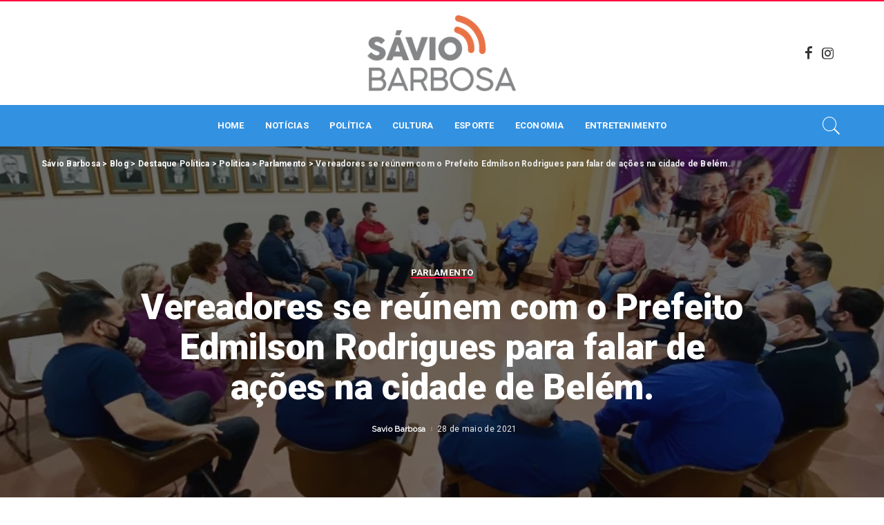

--- FILE ---
content_type: text/html; charset=UTF-8
request_url: https://saviobarbosa.com.br/vereadores-se-reunem-com-o-prefeito-edmilson-rodrigues-para-falar-de-acoes-na-cidade-de-belem/
body_size: 22403
content:
<!DOCTYPE html>
<html lang="pt-BR">
<head>
	
    <meta charset="UTF-8">
    <meta http-equiv="X-UA-Compatible" content="IE=edge">
    <meta name="viewport" content="width=device-width, initial-scale=1">
    <link rel="profile" href="https://gmpg.org/xfn/11">
	<meta name='robots' content='index, follow, max-image-preview:large, max-snippet:-1, max-video-preview:-1' />

	<!-- This site is optimized with the Yoast SEO plugin v20.2.1 - https://yoast.com/wordpress/plugins/seo/ -->
	<title>Sávio Barbosa - Vereadores se reúnem com o Prefeito Edmilson Rodrigues para falar de ações na cidade de Belém.</title>
	<meta name="description" content="Os vereadores de Belém reuniram-se na manhã desta quinta-feira (27) com o prefeito de Belém, Edmilson Rodrigues (PSOL), o encontro aconteceu na sede da" />
	<link rel="preconnect" href="https://fonts.gstatic.com" crossorigin><link rel="preload" as="style" onload="this.onload=null;this.rel='stylesheet'" href="https://fonts.googleapis.com/css?family=Roboto%3A100%2C300%2C400%2C500%2C700%2C900%2C100italic%2C300italic%2C400italic%2C500italic%2C700italic%2C900italic%7CRaleway%7CMontserrat%3A500&amp;display=swap" crossorigin><noscript><link rel="stylesheet" href="https://fonts.googleapis.com/css?family=Roboto%3A100%2C300%2C400%2C500%2C700%2C900%2C100italic%2C300italic%2C400italic%2C500italic%2C700italic%2C900italic%7CRaleway%7CMontserrat%3A500&amp;display=swap"></noscript><link rel="canonical" href="https://saviobarbosa.com.br/vereadores-se-reunem-com-o-prefeito-edmilson-rodrigues-para-falar-de-acoes-na-cidade-de-belem/" />
	<meta property="og:locale" content="pt_BR" />
	<meta property="og:type" content="article" />
	<meta property="og:title" content="Sávio Barbosa - Vereadores se reúnem com o Prefeito Edmilson Rodrigues para falar de ações na cidade de Belém." />
	<meta property="og:description" content="Os vereadores de Belém reuniram-se na manhã desta quinta-feira (27) com o prefeito de Belém, Edmilson Rodrigues (PSOL), o encontro aconteceu na sede da" />
	<meta property="og:url" content="https://saviobarbosa.com.br/vereadores-se-reunem-com-o-prefeito-edmilson-rodrigues-para-falar-de-acoes-na-cidade-de-belem/" />
	<meta property="og:site_name" content="Sávio Barbosa" />
	<meta property="article:published_time" content="2021-05-28T18:14:02+00:00" />
	<meta property="article:modified_time" content="2021-05-28T18:14:04+00:00" />
	<meta property="og:image" content="https://saviobarbosa.com.br/wp-content/uploads/2021/05/img_2669.jpg" />
	<meta property="og:image:width" content="1125" />
	<meta property="og:image:height" content="602" />
	<meta property="og:image:type" content="image/jpeg" />
	<meta name="author" content="Savio Barbosa" />
	<meta name="twitter:card" content="summary_large_image" />
	<meta name="twitter:creator" content="@jader_barbalho" />
	<meta name="twitter:site" content="@jader_barbalho" />
	<meta name="twitter:label1" content="Escrito por" />
	<meta name="twitter:data1" content="Savio Barbosa" />
	<script type="application/ld+json" class="yoast-schema-graph">{"@context":"https://schema.org","@graph":[{"@type":"Article","@id":"https://saviobarbosa.com.br/vereadores-se-reunem-com-o-prefeito-edmilson-rodrigues-para-falar-de-acoes-na-cidade-de-belem/#article","isPartOf":{"@id":"https://saviobarbosa.com.br/vereadores-se-reunem-com-o-prefeito-edmilson-rodrigues-para-falar-de-acoes-na-cidade-de-belem/"},"author":{"name":"Savio Barbosa","@id":"https://saviobarbosa.com.br/#/schema/person/ea84d63f27c8ec9ff9ed259b285ba994"},"headline":"Vereadores se reúnem com o Prefeito Edmilson Rodrigues para falar de ações na cidade de Belém.","datePublished":"2021-05-28T18:14:02+00:00","dateModified":"2021-05-28T18:14:04+00:00","mainEntityOfPage":{"@id":"https://saviobarbosa.com.br/vereadores-se-reunem-com-o-prefeito-edmilson-rodrigues-para-falar-de-acoes-na-cidade-de-belem/"},"wordCount":109,"publisher":{"@id":"https://saviobarbosa.com.br/#/schema/person/ea84d63f27c8ec9ff9ed259b285ba994"},"image":{"@id":"https://saviobarbosa.com.br/vereadores-se-reunem-com-o-prefeito-edmilson-rodrigues-para-falar-de-acoes-na-cidade-de-belem/#primaryimage"},"thumbnailUrl":"https://saviobarbosa.com.br/wp-content/uploads/2021/05/img_2669.jpg","articleSection":["Parlamento"],"inLanguage":"pt-BR"},{"@type":"WebPage","@id":"https://saviobarbosa.com.br/vereadores-se-reunem-com-o-prefeito-edmilson-rodrigues-para-falar-de-acoes-na-cidade-de-belem/","url":"https://saviobarbosa.com.br/vereadores-se-reunem-com-o-prefeito-edmilson-rodrigues-para-falar-de-acoes-na-cidade-de-belem/","name":"Sávio Barbosa - Vereadores se reúnem com o Prefeito Edmilson Rodrigues para falar de ações na cidade de Belém.","isPartOf":{"@id":"https://saviobarbosa.com.br/#website"},"primaryImageOfPage":{"@id":"https://saviobarbosa.com.br/vereadores-se-reunem-com-o-prefeito-edmilson-rodrigues-para-falar-de-acoes-na-cidade-de-belem/#primaryimage"},"image":{"@id":"https://saviobarbosa.com.br/vereadores-se-reunem-com-o-prefeito-edmilson-rodrigues-para-falar-de-acoes-na-cidade-de-belem/#primaryimage"},"thumbnailUrl":"https://saviobarbosa.com.br/wp-content/uploads/2021/05/img_2669.jpg","datePublished":"2021-05-28T18:14:02+00:00","dateModified":"2021-05-28T18:14:04+00:00","description":"Os vereadores de Belém reuniram-se na manhã desta quinta-feira (27) com o prefeito de Belém, Edmilson Rodrigues (PSOL), o encontro aconteceu na sede da","breadcrumb":{"@id":"https://saviobarbosa.com.br/vereadores-se-reunem-com-o-prefeito-edmilson-rodrigues-para-falar-de-acoes-na-cidade-de-belem/#breadcrumb"},"inLanguage":"pt-BR","potentialAction":[{"@type":"ReadAction","target":["https://saviobarbosa.com.br/vereadores-se-reunem-com-o-prefeito-edmilson-rodrigues-para-falar-de-acoes-na-cidade-de-belem/"]}]},{"@type":"ImageObject","inLanguage":"pt-BR","@id":"https://saviobarbosa.com.br/vereadores-se-reunem-com-o-prefeito-edmilson-rodrigues-para-falar-de-acoes-na-cidade-de-belem/#primaryimage","url":"https://saviobarbosa.com.br/wp-content/uploads/2021/05/img_2669.jpg","contentUrl":"https://saviobarbosa.com.br/wp-content/uploads/2021/05/img_2669.jpg","width":1125,"height":602},{"@type":"BreadcrumbList","@id":"https://saviobarbosa.com.br/vereadores-se-reunem-com-o-prefeito-edmilson-rodrigues-para-falar-de-acoes-na-cidade-de-belem/#breadcrumb","itemListElement":[{"@type":"ListItem","position":1,"name":"Início","item":"https://saviobarbosa.com.br/"},{"@type":"ListItem","position":2,"name":"Vereadores se reúnem com o Prefeito Edmilson Rodrigues para falar de ações na cidade de Belém."}]},{"@type":"WebSite","@id":"https://saviobarbosa.com.br/#website","url":"https://saviobarbosa.com.br/","name":"Sávio Barbosa","description":"O mundo da política, esporte e entretenimento","publisher":{"@id":"https://saviobarbosa.com.br/#/schema/person/ea84d63f27c8ec9ff9ed259b285ba994"},"potentialAction":[{"@type":"SearchAction","target":{"@type":"EntryPoint","urlTemplate":"https://saviobarbosa.com.br/?s={search_term_string}"},"query-input":"required name=search_term_string"}],"inLanguage":"pt-BR"},{"@type":["Person","Organization"],"@id":"https://saviobarbosa.com.br/#/schema/person/ea84d63f27c8ec9ff9ed259b285ba994","name":"Savio Barbosa","image":{"@type":"ImageObject","inLanguage":"pt-BR","@id":"https://saviobarbosa.com.br/#/schema/person/image/","url":"https://saviobarbosa.com.br/wp-content/uploads/2020/03/logo-yoast.png","contentUrl":"https://saviobarbosa.com.br/wp-content/uploads/2020/03/logo-yoast.png","width":512,"height":320,"caption":"Savio Barbosa"},"logo":{"@id":"https://saviobarbosa.com.br/#/schema/person/image/"},"url":"https://saviobarbosa.com.br/author/savio-barbosa/"}]}</script>
	<!-- / Yoast SEO plugin. -->


<link rel='dns-prefetch' href='//fonts.googleapis.com' />
<link rel="alternate" type="application/rss+xml" title="Feed para Sávio Barbosa &raquo;" href="https://saviobarbosa.com.br/feed/" />
<link rel="alternate" type="application/rss+xml" title="Feed de comentários para Sávio Barbosa &raquo;" href="https://saviobarbosa.com.br/comments/feed/" />
<script type="application/ld+json">{"@context":"https://schema.org","@type":"Organization","legalName":"S\u00e1vio Barbosa","url":"https://saviobarbosa.com.br/","logo":"http://saviobarbosa.com.br/wp-content/uploads/2023/10/logo.png","sameAs":["https://www.facebook.com/blogdosaviobarbosa","https://www.instagram.com/blogdosaviobarbosa"]}</script>
<script>
window._wpemojiSettings = {"baseUrl":"https:\/\/s.w.org\/images\/core\/emoji\/14.0.0\/72x72\/","ext":".png","svgUrl":"https:\/\/s.w.org\/images\/core\/emoji\/14.0.0\/svg\/","svgExt":".svg","source":{"concatemoji":"https:\/\/saviobarbosa.com.br\/wp-includes\/js\/wp-emoji-release.min.js?ver=6.2.8"}};
/*! This file is auto-generated */
!function(e,a,t){var n,r,o,i=a.createElement("canvas"),p=i.getContext&&i.getContext("2d");function s(e,t){p.clearRect(0,0,i.width,i.height),p.fillText(e,0,0);e=i.toDataURL();return p.clearRect(0,0,i.width,i.height),p.fillText(t,0,0),e===i.toDataURL()}function c(e){var t=a.createElement("script");t.src=e,t.defer=t.type="text/javascript",a.getElementsByTagName("head")[0].appendChild(t)}for(o=Array("flag","emoji"),t.supports={everything:!0,everythingExceptFlag:!0},r=0;r<o.length;r++)t.supports[o[r]]=function(e){if(p&&p.fillText)switch(p.textBaseline="top",p.font="600 32px Arial",e){case"flag":return s("\ud83c\udff3\ufe0f\u200d\u26a7\ufe0f","\ud83c\udff3\ufe0f\u200b\u26a7\ufe0f")?!1:!s("\ud83c\uddfa\ud83c\uddf3","\ud83c\uddfa\u200b\ud83c\uddf3")&&!s("\ud83c\udff4\udb40\udc67\udb40\udc62\udb40\udc65\udb40\udc6e\udb40\udc67\udb40\udc7f","\ud83c\udff4\u200b\udb40\udc67\u200b\udb40\udc62\u200b\udb40\udc65\u200b\udb40\udc6e\u200b\udb40\udc67\u200b\udb40\udc7f");case"emoji":return!s("\ud83e\udef1\ud83c\udffb\u200d\ud83e\udef2\ud83c\udfff","\ud83e\udef1\ud83c\udffb\u200b\ud83e\udef2\ud83c\udfff")}return!1}(o[r]),t.supports.everything=t.supports.everything&&t.supports[o[r]],"flag"!==o[r]&&(t.supports.everythingExceptFlag=t.supports.everythingExceptFlag&&t.supports[o[r]]);t.supports.everythingExceptFlag=t.supports.everythingExceptFlag&&!t.supports.flag,t.DOMReady=!1,t.readyCallback=function(){t.DOMReady=!0},t.supports.everything||(n=function(){t.readyCallback()},a.addEventListener?(a.addEventListener("DOMContentLoaded",n,!1),e.addEventListener("load",n,!1)):(e.attachEvent("onload",n),a.attachEvent("onreadystatechange",function(){"complete"===a.readyState&&t.readyCallback()})),(e=t.source||{}).concatemoji?c(e.concatemoji):e.wpemoji&&e.twemoji&&(c(e.twemoji),c(e.wpemoji)))}(window,document,window._wpemojiSettings);
</script>
<style>
img.wp-smiley,
img.emoji {
	display: inline !important;
	border: none !important;
	box-shadow: none !important;
	height: 1em !important;
	width: 1em !important;
	margin: 0 0.07em !important;
	vertical-align: -0.1em !important;
	background: none !important;
	padding: 0 !important;
}
</style>
	<link rel='stylesheet' id='wp-block-library-css' href='https://saviobarbosa.com.br/wp-includes/css/dist/block-library/style.min.css?ver=6.2.8' media='all' />
<link rel='stylesheet' id='qligg-swiper-css' href='https://saviobarbosa.com.br/wp-content/plugins/insta-gallery/assets/frontend/swiper/swiper.min.css?ver=4.1.1' media='all' />
<link rel='stylesheet' id='qligg-frontend-css' href='https://saviobarbosa.com.br/wp-content/plugins/insta-gallery/build/frontend/css/style.css?ver=4.1.1' media='all' />
<link rel='stylesheet' id='classic-theme-styles-css' href='https://saviobarbosa.com.br/wp-includes/css/classic-themes.min.css?ver=6.2.8' media='all' />
<style id='global-styles-inline-css'>
body{--wp--preset--color--black: #000000;--wp--preset--color--cyan-bluish-gray: #abb8c3;--wp--preset--color--white: #ffffff;--wp--preset--color--pale-pink: #f78da7;--wp--preset--color--vivid-red: #cf2e2e;--wp--preset--color--luminous-vivid-orange: #ff6900;--wp--preset--color--luminous-vivid-amber: #fcb900;--wp--preset--color--light-green-cyan: #7bdcb5;--wp--preset--color--vivid-green-cyan: #00d084;--wp--preset--color--pale-cyan-blue: #8ed1fc;--wp--preset--color--vivid-cyan-blue: #0693e3;--wp--preset--color--vivid-purple: #9b51e0;--wp--preset--gradient--vivid-cyan-blue-to-vivid-purple: linear-gradient(135deg,rgba(6,147,227,1) 0%,rgb(155,81,224) 100%);--wp--preset--gradient--light-green-cyan-to-vivid-green-cyan: linear-gradient(135deg,rgb(122,220,180) 0%,rgb(0,208,130) 100%);--wp--preset--gradient--luminous-vivid-amber-to-luminous-vivid-orange: linear-gradient(135deg,rgba(252,185,0,1) 0%,rgba(255,105,0,1) 100%);--wp--preset--gradient--luminous-vivid-orange-to-vivid-red: linear-gradient(135deg,rgba(255,105,0,1) 0%,rgb(207,46,46) 100%);--wp--preset--gradient--very-light-gray-to-cyan-bluish-gray: linear-gradient(135deg,rgb(238,238,238) 0%,rgb(169,184,195) 100%);--wp--preset--gradient--cool-to-warm-spectrum: linear-gradient(135deg,rgb(74,234,220) 0%,rgb(151,120,209) 20%,rgb(207,42,186) 40%,rgb(238,44,130) 60%,rgb(251,105,98) 80%,rgb(254,248,76) 100%);--wp--preset--gradient--blush-light-purple: linear-gradient(135deg,rgb(255,206,236) 0%,rgb(152,150,240) 100%);--wp--preset--gradient--blush-bordeaux: linear-gradient(135deg,rgb(254,205,165) 0%,rgb(254,45,45) 50%,rgb(107,0,62) 100%);--wp--preset--gradient--luminous-dusk: linear-gradient(135deg,rgb(255,203,112) 0%,rgb(199,81,192) 50%,rgb(65,88,208) 100%);--wp--preset--gradient--pale-ocean: linear-gradient(135deg,rgb(255,245,203) 0%,rgb(182,227,212) 50%,rgb(51,167,181) 100%);--wp--preset--gradient--electric-grass: linear-gradient(135deg,rgb(202,248,128) 0%,rgb(113,206,126) 100%);--wp--preset--gradient--midnight: linear-gradient(135deg,rgb(2,3,129) 0%,rgb(40,116,252) 100%);--wp--preset--duotone--dark-grayscale: url('#wp-duotone-dark-grayscale');--wp--preset--duotone--grayscale: url('#wp-duotone-grayscale');--wp--preset--duotone--purple-yellow: url('#wp-duotone-purple-yellow');--wp--preset--duotone--blue-red: url('#wp-duotone-blue-red');--wp--preset--duotone--midnight: url('#wp-duotone-midnight');--wp--preset--duotone--magenta-yellow: url('#wp-duotone-magenta-yellow');--wp--preset--duotone--purple-green: url('#wp-duotone-purple-green');--wp--preset--duotone--blue-orange: url('#wp-duotone-blue-orange');--wp--preset--font-size--small: 13px;--wp--preset--font-size--medium: 20px;--wp--preset--font-size--large: 36px;--wp--preset--font-size--x-large: 42px;--wp--preset--spacing--20: 0.44rem;--wp--preset--spacing--30: 0.67rem;--wp--preset--spacing--40: 1rem;--wp--preset--spacing--50: 1.5rem;--wp--preset--spacing--60: 2.25rem;--wp--preset--spacing--70: 3.38rem;--wp--preset--spacing--80: 5.06rem;--wp--preset--shadow--natural: 6px 6px 9px rgba(0, 0, 0, 0.2);--wp--preset--shadow--deep: 12px 12px 50px rgba(0, 0, 0, 0.4);--wp--preset--shadow--sharp: 6px 6px 0px rgba(0, 0, 0, 0.2);--wp--preset--shadow--outlined: 6px 6px 0px -3px rgba(255, 255, 255, 1), 6px 6px rgba(0, 0, 0, 1);--wp--preset--shadow--crisp: 6px 6px 0px rgba(0, 0, 0, 1);}:where(.is-layout-flex){gap: 0.5em;}body .is-layout-flow > .alignleft{float: left;margin-inline-start: 0;margin-inline-end: 2em;}body .is-layout-flow > .alignright{float: right;margin-inline-start: 2em;margin-inline-end: 0;}body .is-layout-flow > .aligncenter{margin-left: auto !important;margin-right: auto !important;}body .is-layout-constrained > .alignleft{float: left;margin-inline-start: 0;margin-inline-end: 2em;}body .is-layout-constrained > .alignright{float: right;margin-inline-start: 2em;margin-inline-end: 0;}body .is-layout-constrained > .aligncenter{margin-left: auto !important;margin-right: auto !important;}body .is-layout-constrained > :where(:not(.alignleft):not(.alignright):not(.alignfull)){max-width: var(--wp--style--global--content-size);margin-left: auto !important;margin-right: auto !important;}body .is-layout-constrained > .alignwide{max-width: var(--wp--style--global--wide-size);}body .is-layout-flex{display: flex;}body .is-layout-flex{flex-wrap: wrap;align-items: center;}body .is-layout-flex > *{margin: 0;}:where(.wp-block-columns.is-layout-flex){gap: 2em;}.has-black-color{color: var(--wp--preset--color--black) !important;}.has-cyan-bluish-gray-color{color: var(--wp--preset--color--cyan-bluish-gray) !important;}.has-white-color{color: var(--wp--preset--color--white) !important;}.has-pale-pink-color{color: var(--wp--preset--color--pale-pink) !important;}.has-vivid-red-color{color: var(--wp--preset--color--vivid-red) !important;}.has-luminous-vivid-orange-color{color: var(--wp--preset--color--luminous-vivid-orange) !important;}.has-luminous-vivid-amber-color{color: var(--wp--preset--color--luminous-vivid-amber) !important;}.has-light-green-cyan-color{color: var(--wp--preset--color--light-green-cyan) !important;}.has-vivid-green-cyan-color{color: var(--wp--preset--color--vivid-green-cyan) !important;}.has-pale-cyan-blue-color{color: var(--wp--preset--color--pale-cyan-blue) !important;}.has-vivid-cyan-blue-color{color: var(--wp--preset--color--vivid-cyan-blue) !important;}.has-vivid-purple-color{color: var(--wp--preset--color--vivid-purple) !important;}.has-black-background-color{background-color: var(--wp--preset--color--black) !important;}.has-cyan-bluish-gray-background-color{background-color: var(--wp--preset--color--cyan-bluish-gray) !important;}.has-white-background-color{background-color: var(--wp--preset--color--white) !important;}.has-pale-pink-background-color{background-color: var(--wp--preset--color--pale-pink) !important;}.has-vivid-red-background-color{background-color: var(--wp--preset--color--vivid-red) !important;}.has-luminous-vivid-orange-background-color{background-color: var(--wp--preset--color--luminous-vivid-orange) !important;}.has-luminous-vivid-amber-background-color{background-color: var(--wp--preset--color--luminous-vivid-amber) !important;}.has-light-green-cyan-background-color{background-color: var(--wp--preset--color--light-green-cyan) !important;}.has-vivid-green-cyan-background-color{background-color: var(--wp--preset--color--vivid-green-cyan) !important;}.has-pale-cyan-blue-background-color{background-color: var(--wp--preset--color--pale-cyan-blue) !important;}.has-vivid-cyan-blue-background-color{background-color: var(--wp--preset--color--vivid-cyan-blue) !important;}.has-vivid-purple-background-color{background-color: var(--wp--preset--color--vivid-purple) !important;}.has-black-border-color{border-color: var(--wp--preset--color--black) !important;}.has-cyan-bluish-gray-border-color{border-color: var(--wp--preset--color--cyan-bluish-gray) !important;}.has-white-border-color{border-color: var(--wp--preset--color--white) !important;}.has-pale-pink-border-color{border-color: var(--wp--preset--color--pale-pink) !important;}.has-vivid-red-border-color{border-color: var(--wp--preset--color--vivid-red) !important;}.has-luminous-vivid-orange-border-color{border-color: var(--wp--preset--color--luminous-vivid-orange) !important;}.has-luminous-vivid-amber-border-color{border-color: var(--wp--preset--color--luminous-vivid-amber) !important;}.has-light-green-cyan-border-color{border-color: var(--wp--preset--color--light-green-cyan) !important;}.has-vivid-green-cyan-border-color{border-color: var(--wp--preset--color--vivid-green-cyan) !important;}.has-pale-cyan-blue-border-color{border-color: var(--wp--preset--color--pale-cyan-blue) !important;}.has-vivid-cyan-blue-border-color{border-color: var(--wp--preset--color--vivid-cyan-blue) !important;}.has-vivid-purple-border-color{border-color: var(--wp--preset--color--vivid-purple) !important;}.has-vivid-cyan-blue-to-vivid-purple-gradient-background{background: var(--wp--preset--gradient--vivid-cyan-blue-to-vivid-purple) !important;}.has-light-green-cyan-to-vivid-green-cyan-gradient-background{background: var(--wp--preset--gradient--light-green-cyan-to-vivid-green-cyan) !important;}.has-luminous-vivid-amber-to-luminous-vivid-orange-gradient-background{background: var(--wp--preset--gradient--luminous-vivid-amber-to-luminous-vivid-orange) !important;}.has-luminous-vivid-orange-to-vivid-red-gradient-background{background: var(--wp--preset--gradient--luminous-vivid-orange-to-vivid-red) !important;}.has-very-light-gray-to-cyan-bluish-gray-gradient-background{background: var(--wp--preset--gradient--very-light-gray-to-cyan-bluish-gray) !important;}.has-cool-to-warm-spectrum-gradient-background{background: var(--wp--preset--gradient--cool-to-warm-spectrum) !important;}.has-blush-light-purple-gradient-background{background: var(--wp--preset--gradient--blush-light-purple) !important;}.has-blush-bordeaux-gradient-background{background: var(--wp--preset--gradient--blush-bordeaux) !important;}.has-luminous-dusk-gradient-background{background: var(--wp--preset--gradient--luminous-dusk) !important;}.has-pale-ocean-gradient-background{background: var(--wp--preset--gradient--pale-ocean) !important;}.has-electric-grass-gradient-background{background: var(--wp--preset--gradient--electric-grass) !important;}.has-midnight-gradient-background{background: var(--wp--preset--gradient--midnight) !important;}.has-small-font-size{font-size: var(--wp--preset--font-size--small) !important;}.has-medium-font-size{font-size: var(--wp--preset--font-size--medium) !important;}.has-large-font-size{font-size: var(--wp--preset--font-size--large) !important;}.has-x-large-font-size{font-size: var(--wp--preset--font-size--x-large) !important;}
.wp-block-navigation a:where(:not(.wp-element-button)){color: inherit;}
:where(.wp-block-columns.is-layout-flex){gap: 2em;}
.wp-block-pullquote{font-size: 1.5em;line-height: 1.6;}
</style>
<link rel='stylesheet' id='pixwell-elements-css' href='https://saviobarbosa.com.br/wp-content/plugins/pixwell-core/lib/pixwell-elements/public/style.css?ver=1.0' media='all' />
<link rel='stylesheet' id='pixwell-main-css' href='https://saviobarbosa.com.br/wp-content/themes/pixwell/assets/css/main.css?ver=10.6' media='all' />
<style id='pixwell-main-inline-css'>
html {font-family:Roboto;}h1, .h1 {font-family:Roboto;font-weight:900;}h2, .h2 {font-family:Roboto;font-weight:900;}h3, .h3 {font-family:Roboto;font-weight:900;}h4, .h4 {font-family:Roboto;font-weight:900;}h5, .h5 {font-family:Roboto;font-weight:900;}h6, .h6 {font-family:Roboto;font-weight:400;}.single-tagline h6 {font-family:Roboto;}.p-wrap .entry-summary, .twitter-content.entry-summary, .author-description, .rssSummary, .rb-sdesc {font-family:Roboto;}.p-cat-info {font-family:Roboto;font-weight:700;text-transform:uppercase;font-size:13px;}.p-meta-info, .wp-block-latest-posts__post-date {font-family:Roboto;font-weight:400;font-size:12px;}.meta-info-author.meta-info-el {font-family:Raleway;}.breadcrumb {font-family:Roboto;}.footer-menu-inner {font-family:Roboto;font-weight:900;text-transform:uppercase;font-size:12px;letter-spacing:0.7px;}.topbar-wrap {font-family:Roboto;}.topbar-menu-wrap {font-family:Roboto;}.main-menu > li > a, .off-canvas-menu > li > a {font-family:Roboto;text-transform:uppercase;font-size:13px;}.main-menu .sub-menu:not(.sub-mega), .off-canvas-menu .sub-menu {font-family:Roboto;font-weight:500;font-size:12px;}.is-logo-text .logo-title {font-family:Roboto;}.block-title, .block-header .block-title {font-family:Roboto;}.ajax-quick-filter, .block-view-more {font-family:Roboto;}.widget-title, .widget .widget-title {font-family:Roboto;}body .widget.widget_nav_menu .menu-item {font-family:Roboto;}body.boxed {background-color : #fafafa;background-repeat : no-repeat;background-size : cover;background-attachment : fixed;background-position : center center;}.header-6 .banner-wrap {background-color : #000000;}.footer-wrap:before {background-color : #3391e1;; content: ""; position: absolute; left: 0; top: 0; width: 100%; height: 100%;}.header-9 .banner-wrap { }.topline-wrap {height: 2px}.topbar-wrap {background-color: #ffffff;}.topbar-wrap { background-image: linear-gradient(90deg, #ffffff, #ffffff); }.topbar-menu .sub-menu {background-color: #ffffff;background-image: linear-gradient(145deg, #ffffff, #ffffff);}.navbar-wrap:not(.transparent-navbar-wrap), #mobile-sticky-nav, #amp-navbar {background-color: #3391e1;}[data-theme="dark"] .navbar-wrap:not(.transparent-navbar-wrap) {background-color: unset; background-image: unset;}.navbar-border-holder { border: none }.navbar-wrap:not(.transparent-navbar-wrap), #mobile-sticky-nav, #amp-navbar {color: #ffffff;}.fw-mega-cat.is-dark-text, .transparent-navbar-wrap .fw-mega-cat.is-dark-text .entry-title { color: #333; }.header-wrap .navbar-wrap:not(.transparent-navbar-wrap) .cart-counter, .header-wrap:not(.header-float) .navbar-wrap .rb-counter,.header-wrap:not(.header-float) .is-light-text .rb-counter, .header-float .section-sticky .rb-counter {background-color: #ffffff;}.header-5 .btn-toggle-wrap, .header-5 .section-sticky .logo-wrap,.header-5 .main-menu > li > a, .header-5 .navbar-right {color: #ffffff;}.navbar-wrap .navbar-social a:hover {color: #ffffff;opacity: .7; }.header-wrap .navbar-wrap:not(.transparent-navbar-wrap) .rb-counter,.header-wrap:not(.header-float) .navbar-wrap .rb-counter, .header-wrap:not(.header-float) .is-light-text .rb-counter { color: #3391e1; }.main-menu .sub-menu {background-color: #3391e1;}.main-menu .sub-menu:not(.mega-category) { color: #ffffff;}.main-menu > li.menu-item-has-children > .sub-menu:before {display: none;}[data-theme="dark"] .main-menu .sub-menu {}[data-theme="dark"] .main-menu > li.menu-item-has-children > .sub-menu:before {}.mobile-nav-inner {height: 80px;}.off-canvas-header { background-image: url("https://tf01.themeruby.com/today/wp-content/uploads/sites/16/2022/06/l-bg-3.png")}.off-canvas-wrap, .amp-canvas-wrap { background-color: #00173b !important; }a.off-canvas-logo img { max-height: 90px; }.navbar-border-holder {border-width: 2px; }:root {--g-color: #ff003c}.tipsy, .additional-meta, .sponsor-label, .sponsor-link, .entry-footer .tag-label,.box-nav .nav-label, .left-article-label, .share-label, .rss-date,.wp-block-latest-posts__post-date, .wp-block-latest-comments__comment-date,.image-caption, .wp-caption-text, .gallery-caption, .entry-content .wp-block-audio figcaption,.entry-content .wp-block-video figcaption, .entry-content .wp-block-image figcaption,.entry-content .wp-block-gallery .blocks-gallery-image figcaption,.entry-content .wp-block-gallery .blocks-gallery-item figcaption,.subscribe-content .desc, .follower-el .right-el, .author-job, .comment-metadata{ font-family: Roboto; }.tipsy, .additional-meta, .sponsor-label, .entry-footer .tag-label,.box-nav .nav-label, .left-article-label, .share-label, .rss-date,.wp-block-latest-posts__post-date, .wp-block-latest-comments__comment-date,.image-caption, .wp-caption-text, .gallery-caption, .entry-content .wp-block-audio figcaption,.entry-content .wp-block-video figcaption, .entry-content .wp-block-image figcaption,.entry-content .wp-block-gallery .blocks-gallery-image figcaption,.entry-content .wp-block-gallery .blocks-gallery-item figcaption,.subscribe-content .desc, .follower-el .right-el, .author-job, .comment-metadata{ font-weight: 400; }.tipsy, .additional-meta, .sponsor-label, .sponsor-link, .entry-footer .tag-label,.box-nav .nav-label, .left-article-label, .share-label, .rss-date,.wp-block-latest-posts__post-date, .wp-block-latest-comments__comment-date,.subscribe-content .desc, .author-job{ font-size: 12px; }.image-caption, .wp-caption-text, .gallery-caption, .entry-content .wp-block-audio figcaption,.entry-content .wp-block-video figcaption, .entry-content .wp-block-image figcaption,.entry-content .wp-block-gallery .blocks-gallery-image figcaption,.entry-content .wp-block-gallery .blocks-gallery-item figcaption,.comment-metadata, .follower-el .right-el{ font-size: 13px; }.sponsor-link{ font-family: Raleway; }.entry-footer a, .tagcloud a, .entry-footer .source, .entry-footer .via-el{ font-family: Roboto; }.entry-footer a, .tagcloud a, .entry-footer .source, .entry-footer .via-el{ font-weight: 700; }.entry-footer a, .tagcloud a, .entry-footer .source, .entry-footer .via-el{ font-size: 13px !important; }.entry-footer a, .tagcloud a, .entry-footer .source, .entry-footer .via-el{ text-transform: uppercase; }.p-link, .rb-cookie .cookie-accept, a.comment-reply-link, .comment-list .comment-reply-title small a,.banner-btn a, .headerstrip-btn a, input[type="submit"], button, .pagination-wrap, .cta-btn, .rb-btn{ font-family: Roboto; }select, textarea, input[type="text"], input[type="tel"], input[type="email"], input[type="url"],input[type="search"], input[type="number"]{ font-family: Raleway; }.widget_recent_comments .recentcomments > a:last-child,.wp-block-latest-comments__comment-link, .wp-block-latest-posts__list a,.widget_recent_entries li, .wp-block-quote *:not(cite), blockquote *:not(cite), .widget_rss li,.wp-block-latest-posts li, .wp-block-latest-comments__comment-link{ font-family: Roboto; }.widget_recent_comments .recentcomments > a:last-child,.wp-block-latest-comments__comment-link, .wp-block-latest-posts__list a,.widget_recent_entries li, .wp-block-quote *:not(cite), blockquote *:not(cite), .widget_rss li,.wp-block-latest-posts li, .wp-block-latest-comments__comment-link{ font-weight: 900; } .widget_pages .page_item, .widget_meta li,.widget_categories .cat-item, .widget_archive li, .widget.widget_nav_menu .menu-item,.wp-block-archives-list li, .wp-block-categories-list li{ font-family: Roboto; }.widget_pages .page_item, .widget_meta li,.widget_categories .cat-item, .widget_archive li, .widget.widget_nav_menu .menu-item,.wp-block-archives-list li, .wp-block-categories-list li{ font-size: 12px; }.widget_pages .page_item, .widget_meta li,.widget_categories .cat-item, .widget_archive li, .widget.widget_nav_menu .menu-item,.wp-block-archives-list li, .wp-block-categories-list li{ font-weight: 500; }@media only screen and (max-width: 767px) {.entry-content { font-size: .90rem; }.p-wrap .entry-summary, .twitter-content.entry-summary, .element-desc, .subscribe-description, .rb-sdecs,.copyright-inner > *, .summary-content, .pros-cons-wrap ul li,.gallery-popup-content .image-popup-description > *{ font-size: .76rem; }}h2, .h2 {font-size: 27px; }h5, .h5 {font-size: 14px; }@media only screen and (max-width: 1024px) {}@media only screen and (max-width: 991px) {}@media only screen and (max-width: 767px) {h2, .h2 {font-size: 18px; }h3, .h3 {font-size: 15px; }}.wp-block-quote *:not(cite), blockquote *:not(cite) {font-family:Roboto;font-weight:900;}
</style>

<script src='https://saviobarbosa.com.br/wp-includes/js/jquery/jquery.min.js?ver=3.6.4' id='jquery-core-js'></script>
<script src='https://saviobarbosa.com.br/wp-includes/js/jquery/jquery-migrate.min.js?ver=3.4.0' id='jquery-migrate-js'></script>
<!--[if lt IE 9]>
<script src='https://saviobarbosa.com.br/wp-content/themes/pixwell/assets/js/html5shiv.min.js?ver=3.7.3' id='html5-js'></script>
<![endif]-->
<link rel="preload" href="https://saviobarbosa.com.br/wp-content/themes/pixwell/assets/fonts/ruby-icon.ttf" as="font" type="font/ttf" crossorigin="anonymous"> <link rel="https://api.w.org/" href="https://saviobarbosa.com.br/wp-json/" /><link rel="alternate" type="application/json" href="https://saviobarbosa.com.br/wp-json/wp/v2/posts/9714" /><link rel="EditURI" type="application/rsd+xml" title="RSD" href="https://saviobarbosa.com.br/xmlrpc.php?rsd" />
<link rel="wlwmanifest" type="application/wlwmanifest+xml" href="https://saviobarbosa.com.br/wp-includes/wlwmanifest.xml" />
<meta name="generator" content="WordPress 6.2.8" />
<link rel='shortlink' href='https://saviobarbosa.com.br/?p=9714' />
<link rel="alternate" type="application/json+oembed" href="https://saviobarbosa.com.br/wp-json/oembed/1.0/embed?url=https%3A%2F%2Fsaviobarbosa.com.br%2Fvereadores-se-reunem-com-o-prefeito-edmilson-rodrigues-para-falar-de-acoes-na-cidade-de-belem%2F" />
<link rel="alternate" type="text/xml+oembed" href="https://saviobarbosa.com.br/wp-json/oembed/1.0/embed?url=https%3A%2F%2Fsaviobarbosa.com.br%2Fvereadores-se-reunem-com-o-prefeito-edmilson-rodrigues-para-falar-de-acoes-na-cidade-de-belem%2F&#038;format=xml" />
<script type="application/ld+json">{"@context":"https://schema.org","@type":"WebSite","@id":"https://saviobarbosa.com.br/#website","url":"https://saviobarbosa.com.br/","name":"S\u00e1vio Barbosa","potentialAction":{"@type":"SearchAction","target":"https://saviobarbosa.com.br/?s={search_term_string}","query-input":"required name=search_term_string"}}</script>
<meta name="generator" content="Elementor 3.16.6; features: e_dom_optimization, e_optimized_assets_loading, additional_custom_breakpoints; settings: css_print_method-external, google_font-enabled, font_display-swap">
            <meta property="og:title" content="Vereadores se reúnem com o Prefeito Edmilson Rodrigues para falar de ações na cidade de Belém."/>
            <meta property="og:url" content="https://saviobarbosa.com.br/vereadores-se-reunem-com-o-prefeito-edmilson-rodrigues-para-falar-de-acoes-na-cidade-de-belem/"/>
            <meta property="og:site_name" content="Sávio Barbosa"/>
			                <meta property="og:image" content="https://saviobarbosa.com.br/wp-content/uploads/2021/05/img_2669.jpg"/>
						                <meta property="og:type" content="article"/>
                <meta property="article:published_time" content="2021-05-28T18:14:02+00:00"/>
                <meta property="article:modified_time" content="2021-05-28T18:14:04+00:00"/>
                <meta name="author" content="Savio Barbosa"/>
                <meta name="twitter:card" content="summary_large_image"/>
                <meta name="twitter:creator" content="@Sávio Barbosa"/>
                <meta name="twitter:label1" content="Written by"/>
                <meta name="twitter:data1" content="Savio Barbosa"/>
				<script type="application/ld+json">{"@context":"http://schema.org","@type":"BreadcrumbList","itemListElement":[{"@type":"ListItem","position":6,"item":{"@id":"https://saviobarbosa.com.br/vereadores-se-reunem-com-o-prefeito-edmilson-rodrigues-para-falar-de-acoes-na-cidade-de-belem/","name":"Vereadores se re\u00fanem com o Prefeito Edmilson Rodrigues para falar de a\u00e7\u00f5es na cidade de Bel\u00e9m."}},{"@type":"ListItem","position":5,"item":{"@id":"https://saviobarbosa.com.br/category/destaque-politica/politica/parlamento/","name":"Parlamento"}},{"@type":"ListItem","position":4,"item":{"@id":"https://saviobarbosa.com.br/category/destaque-politica/politica/","name":"Pol\u00edtica"}},{"@type":"ListItem","position":3,"item":{"@id":"https://saviobarbosa.com.br/category/destaque-politica/","name":"Destaque Pol\u00edtica"}},{"@type":"ListItem","position":2,"item":{"@id":"https://saviobarbosa.com.br/blog/","name":"Blog"}},{"@type":"ListItem","position":1,"item":{"@id":"https://saviobarbosa.com.br","name":"S\u00e1vio Barbosa"}}]}</script>
</head>
<body class="post-template-default single single-post postid-9714 single-format-standard wp-embed-responsive metaslider-plugin elementor-default elementor-kit-2012 is-single-3 sticky-nav smart-sticky is-tooltips is-backtop block-header-dot w-header-1 cat-icon-line ele-round is-parallax-feat" data-theme="default">
<svg xmlns="http://www.w3.org/2000/svg" viewBox="0 0 0 0" width="0" height="0" focusable="false" role="none" style="visibility: hidden; position: absolute; left: -9999px; overflow: hidden;" ><defs><filter id="wp-duotone-dark-grayscale"><feColorMatrix color-interpolation-filters="sRGB" type="matrix" values=" .299 .587 .114 0 0 .299 .587 .114 0 0 .299 .587 .114 0 0 .299 .587 .114 0 0 " /><feComponentTransfer color-interpolation-filters="sRGB" ><feFuncR type="table" tableValues="0 0.49803921568627" /><feFuncG type="table" tableValues="0 0.49803921568627" /><feFuncB type="table" tableValues="0 0.49803921568627" /><feFuncA type="table" tableValues="1 1" /></feComponentTransfer><feComposite in2="SourceGraphic" operator="in" /></filter></defs></svg><svg xmlns="http://www.w3.org/2000/svg" viewBox="0 0 0 0" width="0" height="0" focusable="false" role="none" style="visibility: hidden; position: absolute; left: -9999px; overflow: hidden;" ><defs><filter id="wp-duotone-grayscale"><feColorMatrix color-interpolation-filters="sRGB" type="matrix" values=" .299 .587 .114 0 0 .299 .587 .114 0 0 .299 .587 .114 0 0 .299 .587 .114 0 0 " /><feComponentTransfer color-interpolation-filters="sRGB" ><feFuncR type="table" tableValues="0 1" /><feFuncG type="table" tableValues="0 1" /><feFuncB type="table" tableValues="0 1" /><feFuncA type="table" tableValues="1 1" /></feComponentTransfer><feComposite in2="SourceGraphic" operator="in" /></filter></defs></svg><svg xmlns="http://www.w3.org/2000/svg" viewBox="0 0 0 0" width="0" height="0" focusable="false" role="none" style="visibility: hidden; position: absolute; left: -9999px; overflow: hidden;" ><defs><filter id="wp-duotone-purple-yellow"><feColorMatrix color-interpolation-filters="sRGB" type="matrix" values=" .299 .587 .114 0 0 .299 .587 .114 0 0 .299 .587 .114 0 0 .299 .587 .114 0 0 " /><feComponentTransfer color-interpolation-filters="sRGB" ><feFuncR type="table" tableValues="0.54901960784314 0.98823529411765" /><feFuncG type="table" tableValues="0 1" /><feFuncB type="table" tableValues="0.71764705882353 0.25490196078431" /><feFuncA type="table" tableValues="1 1" /></feComponentTransfer><feComposite in2="SourceGraphic" operator="in" /></filter></defs></svg><svg xmlns="http://www.w3.org/2000/svg" viewBox="0 0 0 0" width="0" height="0" focusable="false" role="none" style="visibility: hidden; position: absolute; left: -9999px; overflow: hidden;" ><defs><filter id="wp-duotone-blue-red"><feColorMatrix color-interpolation-filters="sRGB" type="matrix" values=" .299 .587 .114 0 0 .299 .587 .114 0 0 .299 .587 .114 0 0 .299 .587 .114 0 0 " /><feComponentTransfer color-interpolation-filters="sRGB" ><feFuncR type="table" tableValues="0 1" /><feFuncG type="table" tableValues="0 0.27843137254902" /><feFuncB type="table" tableValues="0.5921568627451 0.27843137254902" /><feFuncA type="table" tableValues="1 1" /></feComponentTransfer><feComposite in2="SourceGraphic" operator="in" /></filter></defs></svg><svg xmlns="http://www.w3.org/2000/svg" viewBox="0 0 0 0" width="0" height="0" focusable="false" role="none" style="visibility: hidden; position: absolute; left: -9999px; overflow: hidden;" ><defs><filter id="wp-duotone-midnight"><feColorMatrix color-interpolation-filters="sRGB" type="matrix" values=" .299 .587 .114 0 0 .299 .587 .114 0 0 .299 .587 .114 0 0 .299 .587 .114 0 0 " /><feComponentTransfer color-interpolation-filters="sRGB" ><feFuncR type="table" tableValues="0 0" /><feFuncG type="table" tableValues="0 0.64705882352941" /><feFuncB type="table" tableValues="0 1" /><feFuncA type="table" tableValues="1 1" /></feComponentTransfer><feComposite in2="SourceGraphic" operator="in" /></filter></defs></svg><svg xmlns="http://www.w3.org/2000/svg" viewBox="0 0 0 0" width="0" height="0" focusable="false" role="none" style="visibility: hidden; position: absolute; left: -9999px; overflow: hidden;" ><defs><filter id="wp-duotone-magenta-yellow"><feColorMatrix color-interpolation-filters="sRGB" type="matrix" values=" .299 .587 .114 0 0 .299 .587 .114 0 0 .299 .587 .114 0 0 .299 .587 .114 0 0 " /><feComponentTransfer color-interpolation-filters="sRGB" ><feFuncR type="table" tableValues="0.78039215686275 1" /><feFuncG type="table" tableValues="0 0.94901960784314" /><feFuncB type="table" tableValues="0.35294117647059 0.47058823529412" /><feFuncA type="table" tableValues="1 1" /></feComponentTransfer><feComposite in2="SourceGraphic" operator="in" /></filter></defs></svg><svg xmlns="http://www.w3.org/2000/svg" viewBox="0 0 0 0" width="0" height="0" focusable="false" role="none" style="visibility: hidden; position: absolute; left: -9999px; overflow: hidden;" ><defs><filter id="wp-duotone-purple-green"><feColorMatrix color-interpolation-filters="sRGB" type="matrix" values=" .299 .587 .114 0 0 .299 .587 .114 0 0 .299 .587 .114 0 0 .299 .587 .114 0 0 " /><feComponentTransfer color-interpolation-filters="sRGB" ><feFuncR type="table" tableValues="0.65098039215686 0.40392156862745" /><feFuncG type="table" tableValues="0 1" /><feFuncB type="table" tableValues="0.44705882352941 0.4" /><feFuncA type="table" tableValues="1 1" /></feComponentTransfer><feComposite in2="SourceGraphic" operator="in" /></filter></defs></svg><svg xmlns="http://www.w3.org/2000/svg" viewBox="0 0 0 0" width="0" height="0" focusable="false" role="none" style="visibility: hidden; position: absolute; left: -9999px; overflow: hidden;" ><defs><filter id="wp-duotone-blue-orange"><feColorMatrix color-interpolation-filters="sRGB" type="matrix" values=" .299 .587 .114 0 0 .299 .587 .114 0 0 .299 .587 .114 0 0 .299 .587 .114 0 0 " /><feComponentTransfer color-interpolation-filters="sRGB" ><feFuncR type="table" tableValues="0.098039215686275 1" /><feFuncG type="table" tableValues="0 0.66274509803922" /><feFuncB type="table" tableValues="0.84705882352941 0.41960784313725" /><feFuncA type="table" tableValues="1 1" /></feComponentTransfer><feComposite in2="SourceGraphic" operator="in" /></filter></defs></svg><div id="site" class="site">
	        <aside id="off-canvas-section" class="off-canvas-wrap dark-style is-hidden">
            <div class="close-panel-wrap tooltips-n">
                <a href="#" id="off-canvas-close-btn" aria-label="Close Panel"><i class="btn-close"></i></a>
            </div>
            <div class="off-canvas-holder">
                                    <div class="off-canvas-header is-light-text">
                        <div class="header-inner">
                                                        <aside class="inner-bottom">
                                                                    <div class="off-canvas-social">
                                        <a class="social-link-facebook" title="Facebook" aria-label="Facebook" href="https://www.facebook.com/blogdosaviobarbosa" target="_blank" rel="noopener nofollow"><i class="rbi rbi-facebook" aria-hidden="true"></i></a><a class="social-link-instagram" title="Instagram" aria-label="Instagram" href="https://www.instagram.com/blogdosaviobarbosa" target="_blank" rel="noopener nofollow"><i class="rbi rbi-instagram" aria-hidden="true"></i></a>                                    </div>
                                                                    <div class="inner-bottom-right">
                                        <aside class="bookmark-section">
	<a class="bookmark-link" href="https://saviobarbosa.com.br/my-bookmarks/" title="Bookmarks" aria-label="Bookmarks">
		<span class="bookmark-icon"><i><svg class="svg-icon" aria-hidden="true" role="img" focusable="false" xmlns="http://www.w3.org/2000/svg" viewBox="0 0 512 512"><path fill="currentColor" d="M391.416,0H120.584c-17.778,0-32.242,14.464-32.242,32.242v460.413c0,7.016,3.798,13.477,9.924,16.895 c2.934,1.638,6.178,2.45,9.421,2.45c3.534,0,7.055-0.961,10.169-2.882l138.182-85.312l138.163,84.693 c5.971,3.669,13.458,3.817,19.564,0.387c6.107-3.418,9.892-9.872,9.892-16.875V32.242C423.657,14.464,409.194,0,391.416,0z  M384.967,457.453l-118.85-72.86c-6.229-3.817-14.07-3.798-20.28,0.032l-118.805,73.35V38.69h257.935V457.453z" /></svg></i><span class="bookmark-counter rb-counter">0</span></span>
	</a>
</aside>                                    </div>
                                                            </aside>
                        </div>
                    </div>
                                <div class="off-canvas-inner is-light-text">
                    <nav id="off-canvas-nav" class="off-canvas-nav">
                        <ul id="off-canvas-menu" class="off-canvas-menu rb-menu is-clicked"><li id="menu-item-17591" class="menu-item menu-item-type-custom menu-item-object-custom menu-item-home menu-item-17591"><a href="https://saviobarbosa.com.br"><span>Home</span></a></li>
<li id="menu-item-17588" class="menu-item menu-item-type-post_type menu-item-object-page menu-item-17588"><a href="https://saviobarbosa.com.br/noticias/"><span>Notícias</span></a></li>
<li id="menu-item-17580" class="menu-item menu-item-type-taxonomy menu-item-object-category current-post-ancestor menu-item-17580"><a href="https://saviobarbosa.com.br/category/destaque-politica/politica/"><span>Política</span></a></li>
<li id="menu-item-17581" class="menu-item menu-item-type-taxonomy menu-item-object-category menu-item-17581"><a href="https://saviobarbosa.com.br/category/d-cultura/cultura/"><span>Cultura</span></a></li>
<li id="menu-item-17582" class="menu-item menu-item-type-taxonomy menu-item-object-category menu-item-17582"><a href="https://saviobarbosa.com.br/category/d-esporte/esporte/"><span>Esporte</span></a></li>
<li id="menu-item-17589" class="menu-item menu-item-type-taxonomy menu-item-object-category menu-item-17589"><a href="https://saviobarbosa.com.br/category/destaque-politica/politica/economia/"><span>Economia</span></a></li>
<li id="menu-item-17590" class="menu-item menu-item-type-taxonomy menu-item-object-category menu-item-17590"><a href="https://saviobarbosa.com.br/category/entretenimento/"><span>Entretenimento</span></a></li>
</ul>                    </nav>
                                    </div>
            </div>
        </aside>
            <div class="site-outer">
        <div class="site-mask"></div>
			<div class="topline-wrap"></div>
<header id="site-header" class="header-wrap header-3">
	<div class="navbar-outer">
		<div class="banner-wrap">
			<div class="rbc-container">
				<div class="rb-m20-gutter">
					<div class="banner-inner rb-row">
						<div class="rb-col-m4 banner-left">
													</div>
						<div class="rb-col-m4 banner-centered">
								<div class="logo-wrap is-logo-image site-branding">
					<a href="https://saviobarbosa.com.br/" class="logo default" title="Sávio Barbosa">
				<img decoding="async" class="logo-default logo-retina" height="120" width="300" src="http://saviobarbosa.com.br/wp-content/uploads/2023/10/logo.png" srcset="http://saviobarbosa.com.br/wp-content/uploads/2023/10/logo.png 1x, http://saviobarbosa.com.br/wp-content/uploads/2023/10/logo.png 2x" alt="Sávio Barbosa">
			</a>
                            <a href="https://saviobarbosa.com.br/" class="logo dark" title="Sávio Barbosa">
                    <img decoding="async" class="logo-default logo-retina" height="120" width="300" src="http://saviobarbosa.com.br/wp-content/uploads/2023/10/logo.png" srcset="http://saviobarbosa.com.br/wp-content/uploads/2023/10/logo.png 1x, http://saviobarbosa.com.br/wp-content/uploads/2023/10/logo.png 2x" alt="Sávio Barbosa">
                </a>
            			</div>
						</div>
						<div class="rb-col-m4 banner-right">
								<div class="navbar-social social-icons is-icon tooltips-n">
		<a class="social-link-facebook" title="Facebook" aria-label="Facebook" href="https://www.facebook.com/blogdosaviobarbosa" target="_blank" rel="noopener nofollow"><i class="rbi rbi-facebook" aria-hidden="true"></i></a><a class="social-link-instagram" title="Instagram" aria-label="Instagram" href="https://www.instagram.com/blogdosaviobarbosa" target="_blank" rel="noopener nofollow"><i class="rbi rbi-instagram" aria-hidden="true"></i></a>	</div>
																			</div>
					</div>
				</div>
			</div>
		</div>
		<div class="navbar-wrap">
				<aside id="mobile-navbar" class="mobile-navbar">
    <div class="mobile-nav-inner rb-p20-gutter">
                    <div class="m-nav-left">
                <a href="#" class="off-canvas-trigger btn-toggle-wrap btn-toggle-light" aria-label="menu trigger"><span class="btn-toggle"><span class="off-canvas-toggle"><span class="icon-toggle"></span></span></span></a>
            </div>
            <div class="m-nav-centered">
                	<aside class="logo-mobile-wrap is-logo-image">
		<a href="https://saviobarbosa.com.br/" class="logo-mobile logo default">
			<img height="60" width="150" src="http://saviobarbosa.com.br/wp-content/uploads/2023/10/logo-mobile.png" alt="Sávio Barbosa">
		</a>
                    <a href="https://saviobarbosa.com.br/" class="logo-mobile logo dark">
                <img height="60" width="150" src="http://saviobarbosa.com.br/wp-content/uploads/2023/10/logo-mobile.png" alt="Sávio Barbosa">
            </a>
        	</aside>
            </div>
            <div class="m-nav-right">
                                                                <div class="mobile-search">
	<a href="#" title="Pesquisar" aria-label="Pesquisar" class="search-icon nav-search-link"><i class="rbi rbi-search-light" aria-hidden="true"></i></a>
	<div class="navbar-search-popup header-lightbox">
		<div class="navbar-search-form"><form role="search" method="get" class="search-form" action="https://saviobarbosa.com.br/">
				<label>
					<span class="screen-reader-text">Pesquisar por:</span>
					<input type="search" class="search-field" placeholder="Pesquisar &hellip;" value="" name="s" />
				</label>
				<input type="submit" class="search-submit" value="Pesquisar" />
			</form></div>
	</div>
</div>
                            </div>
            </div>
</aside>
<aside id="mobile-sticky-nav" class="mobile-sticky-nav">
    <div class="mobile-navbar mobile-sticky-inner">
        <div class="mobile-nav-inner rb-p20-gutter">
                            <div class="m-nav-left">
                    <a href="#" class="off-canvas-trigger btn-toggle-wrap btn-toggle-light"><span class="btn-toggle"><span class="off-canvas-toggle"><span class="icon-toggle"></span></span></span></a>
                </div>
                <div class="m-nav-centered">
                    	<aside class="logo-mobile-wrap is-logo-image">
		<a href="https://saviobarbosa.com.br/" class="logo-mobile logo default">
			<img height="60" width="150" src="http://saviobarbosa.com.br/wp-content/uploads/2023/10/logo-mobile.png" alt="Sávio Barbosa">
		</a>
                    <a href="https://saviobarbosa.com.br/" class="logo-mobile logo dark">
                <img height="60" width="150" src="http://saviobarbosa.com.br/wp-content/uploads/2023/10/logo-mobile.png" alt="Sávio Barbosa">
            </a>
        	</aside>
                </div>
                <div class="m-nav-right">
                                                                                <div class="mobile-search">
	<a href="#" title="Pesquisar" aria-label="Pesquisar" class="search-icon nav-search-link"><i class="rbi rbi-search-light" aria-hidden="true"></i></a>
	<div class="navbar-search-popup header-lightbox">
		<div class="navbar-search-form"><form role="search" method="get" class="search-form" action="https://saviobarbosa.com.br/">
				<label>
					<span class="screen-reader-text">Pesquisar por:</span>
					<input type="search" class="search-field" placeholder="Pesquisar &hellip;" value="" name="s" />
				</label>
				<input type="submit" class="search-submit" value="Pesquisar" />
			</form></div>
	</div>
</div>
                                    </div>
                    </div>
    </div>
</aside>
			<div class="rbc-container navbar-holder">
				<div class="navbar-border-holder rb-m20-gutter is-main-nav">
					<div class="navbar-inner rb-row">
						<div class="rb-col-d1 navbar-left">
													</div>
						<div class="rb-col-d10 navbar-centered">
							<nav id="site-navigation" class="main-menu-wrap" aria-label="main menu">
	<ul id="main-menu" class="main-menu rb-menu" itemscope itemtype="https://www.schema.org/SiteNavigationElement"><li class="menu-item menu-item-type-custom menu-item-object-custom menu-item-home menu-item-17591" itemprop="name"><a href="https://saviobarbosa.com.br" itemprop="url"><span>Home</span></a></li><li class="menu-item menu-item-type-post_type menu-item-object-page menu-item-17588" itemprop="name"><a href="https://saviobarbosa.com.br/noticias/" itemprop="url"><span>Notícias</span></a></li><li class="menu-item menu-item-type-taxonomy menu-item-object-category current-post-ancestor menu-item-17580" itemprop="name"><a href="https://saviobarbosa.com.br/category/destaque-politica/politica/" itemprop="url"><span>Política</span></a></li><li class="menu-item menu-item-type-taxonomy menu-item-object-category menu-item-17581" itemprop="name"><a href="https://saviobarbosa.com.br/category/d-cultura/cultura/" itemprop="url"><span>Cultura</span></a></li><li class="menu-item menu-item-type-taxonomy menu-item-object-category menu-item-17582" itemprop="name"><a href="https://saviobarbosa.com.br/category/d-esporte/esporte/" itemprop="url"><span>Esporte</span></a></li><li class="menu-item menu-item-type-taxonomy menu-item-object-category menu-item-17589" itemprop="name"><a href="https://saviobarbosa.com.br/category/destaque-politica/politica/economia/" itemprop="url"><span>Economia</span></a></li><li class="menu-item menu-item-type-taxonomy menu-item-object-category menu-item-17590" itemprop="name"><a href="https://saviobarbosa.com.br/category/entretenimento/" itemprop="url"><span>Entretenimento</span></a></li></ul></nav>						</div>
						<div class="rb-col-d1 navbar-right">
							                            							<aside class="navbar-search">
	<a href="#" aria-label="Pesquisar" class="nav-search-link search-icon"><i class="rbi rbi-search-light" aria-hidden="true"></i></a>
	<div class="navbar-search-popup header-lightbox">
		<div class="navbar-search-form"><form role="search" method="get" class="search-form" action="https://saviobarbosa.com.br/">
				<label>
					<span class="screen-reader-text">Pesquisar por:</span>
					<input type="search" class="search-field" placeholder="Pesquisar &hellip;" value="" name="s" />
				</label>
				<input type="submit" class="search-submit" value="Pesquisar" />
			</form></div>
		<div class="load-animation live-search-animation"></div>
			</div>
</aside>
													</div>
					</div>
				</div>
			</div>
		</div>
	</div>
	<aside id="sticky-nav" class="section-sticky-holder">
	<div class="section-sticky">
		<div class="navbar-wrap">
			<div class="rbc-container navbar-holder">
				<div class="navbar-inner rb-m20-gutter">
					<div class="navbar-left">
														<div class="logo-wrap is-logo-image site-branding">
			<a href="https://saviobarbosa.com.br/" class="logo default" title="Sávio Barbosa">
				<img class="logo-default logo-sticky-retina logo-retina" height="60" width="150" src="http://saviobarbosa.com.br/wp-content/uploads/2023/10/logo-mobile.png" alt="Sávio Barbosa" srcset="http://saviobarbosa.com.br/wp-content/uploads/2023/10/logo-mobile.png 1x, http://saviobarbosa.com.br/wp-content/uploads/2023/10/logo-mobile.png 2x">
			</a>
                            <a href="https://saviobarbosa.com.br/" class="logo dark" title="Sávio Barbosa">
                    <img class="logo-default logo-sticky-retina logo-retina" height="60" width="150" src="http://saviobarbosa.com.br/wp-content/uploads/2023/10/logo-mobile.png" alt="Sávio Barbosa" srcset="http://saviobarbosa.com.br/wp-content/uploads/2023/10/logo-mobile.png 1x, http://saviobarbosa.com.br/wp-content/uploads/2023/10/logo-mobile.png 2x">
                </a>
            		</div>
							<aside class="main-menu-wrap">
	<ul id="sticky-menu" class="main-menu rb-menu"><li class="menu-item menu-item-type-custom menu-item-object-custom menu-item-home menu-item-17591"><a href="https://saviobarbosa.com.br"><span>Home</span></a></li><li class="menu-item menu-item-type-post_type menu-item-object-page menu-item-17588"><a href="https://saviobarbosa.com.br/noticias/"><span>Notícias</span></a></li><li class="menu-item menu-item-type-taxonomy menu-item-object-category current-post-ancestor menu-item-17580"><a href="https://saviobarbosa.com.br/category/destaque-politica/politica/"><span>Política</span></a></li><li class="menu-item menu-item-type-taxonomy menu-item-object-category menu-item-17581"><a href="https://saviobarbosa.com.br/category/d-cultura/cultura/"><span>Cultura</span></a></li><li class="menu-item menu-item-type-taxonomy menu-item-object-category menu-item-17582"><a href="https://saviobarbosa.com.br/category/d-esporte/esporte/"><span>Esporte</span></a></li><li class="menu-item menu-item-type-taxonomy menu-item-object-category menu-item-17589"><a href="https://saviobarbosa.com.br/category/destaque-politica/politica/economia/"><span>Economia</span></a></li><li class="menu-item menu-item-type-taxonomy menu-item-object-category menu-item-17590"><a href="https://saviobarbosa.com.br/category/entretenimento/"><span>Entretenimento</span></a></li></ul></aside>					</div>
					<div class="navbar-right">
							<div class="navbar-social social-icons is-icon tooltips-n">
		<a class="social-link-facebook" title="Facebook" aria-label="Facebook" href="https://www.facebook.com/blogdosaviobarbosa" target="_blank" rel="noopener nofollow"><i class="rbi rbi-facebook" aria-hidden="true"></i></a><a class="social-link-instagram" title="Instagram" aria-label="Instagram" href="https://www.instagram.com/blogdosaviobarbosa" target="_blank" rel="noopener nofollow"><i class="rbi rbi-instagram" aria-hidden="true"></i></a>	</div>
																		                        						<aside class="navbar-search">
	<a href="#" aria-label="Pesquisar" class="nav-search-link search-icon"><i class="rbi rbi-search-light" aria-hidden="true"></i></a>
	<div class="navbar-search-popup header-lightbox">
		<div class="navbar-search-form"><form role="search" method="get" class="search-form" action="https://saviobarbosa.com.br/">
				<label>
					<span class="screen-reader-text">Pesquisar por:</span>
					<input type="search" class="search-field" placeholder="Pesquisar &hellip;" value="" name="s" />
				</label>
				<input type="submit" class="search-submit" value="Pesquisar" />
			</form></div>
		<div class="load-animation live-search-animation"></div>
			</div>
</aside>
                        					</div>
				</div>
			</div>
		</div>
	</div>
</aside></header>        <div class="site-wrap clearfix">        <div class="site-content single-3 rbc-content-section clearfix has-sidebar is-sidebar-right">
			        <article id="post-9714" class="post-9714 post type-post status-publish format-standard has-post-thumbnail category-parlamento" itemscope itemtype="https://schema.org/Article">
		            <header class="single-header entry-header">
				        <div class="parallax-thumb is-fullscreen">
            <div class="rb-iwrap autosize"><img width="1125" height="602" src="https://saviobarbosa.com.br/wp-content/uploads/2021/05/img_2669.jpg" class="attachment-pixwell_780x0-2x size-pixwell_780x0-2x wp-post-image" alt="" decoding="async" /></div>
			        </div>
		                <div class="single-header-holder">
                    <div class="breadcrumb-overlay is-light-text">
									<aside id="site-breadcrumb" class="breadcrumb breadcrumb-navxt">
				<span class="breadcrumb-inner rbc-container rb-p20-gutter"><!-- Breadcrumb NavXT 7.2.0 -->
<span property="itemListElement" typeof="ListItem"><a property="item" typeof="WebPage" title="Go to Sávio Barbosa." href="https://saviobarbosa.com.br" class="home" ><span property="name">Sávio Barbosa</span></a><meta property="position" content="1"></span> &gt; <span property="itemListElement" typeof="ListItem"><a property="item" typeof="WebPage" title="Go to Blog." href="https://saviobarbosa.com.br/blog/" class="post-root post post-post" ><span property="name">Blog</span></a><meta property="position" content="2"></span> &gt; <span property="itemListElement" typeof="ListItem"><a property="item" typeof="WebPage" title="Go to the Destaque Política Categoria archives." href="https://saviobarbosa.com.br/category/destaque-politica/" class="taxonomy category" ><span property="name">Destaque Política</span></a><meta property="position" content="3"></span> &gt; <span property="itemListElement" typeof="ListItem"><a property="item" typeof="WebPage" title="Go to the Política Categoria archives." href="https://saviobarbosa.com.br/category/destaque-politica/politica/" class="taxonomy category" ><span property="name">Política</span></a><meta property="position" content="4"></span> &gt; <span property="itemListElement" typeof="ListItem"><a property="item" typeof="WebPage" title="Go to the Parlamento Categoria archives." href="https://saviobarbosa.com.br/category/destaque-politica/politica/parlamento/" class="taxonomy category" ><span property="name">Parlamento</span></a><meta property="position" content="5"></span> &gt; <span property="itemListElement" typeof="ListItem"><span property="name" class="post post-post current-item">Vereadores se reúnem com o Prefeito Edmilson Rodrigues para falar de ações na cidade de Belém.</span><meta property="url" content="https://saviobarbosa.com.br/vereadores-se-reunem-com-o-prefeito-edmilson-rodrigues-para-falar-de-acoes-na-cidade-de-belem/"><meta property="position" content="6"></span></span>
			</aside>
			                    </div>
                    <div class="single-header-overlay is-light-text header-centred">
                        <div class="rbc-container rb-p20-gutter">
							        <aside class="p-cat-info is-relative single-cat-info">
			<a class="cat-info-el cat-info-id-276" href="https://saviobarbosa.com.br/category/destaque-politica/politica/parlamento/" rel="category">Parlamento</a>        </aside>
		            <h1 itemprop="headline" class="single-title entry-title">Vereadores se reúnem com o Prefeito Edmilson Rodrigues para falar de ações na cidade de Belém.</h1>
		        <div class="single-entry-meta has-avatar small-size">
			        <span class="single-meta-avatar">
			<a href="https://saviobarbosa.com.br/author/savio-barbosa/">
							</a>
		</span>
		            <div class="inner">
				        <div class="single-meta-info p-meta-info">
			        <span class="meta-info-el meta-info-author">
			<span class="screen-reader-text">Posted by</span>
						<a href="https://saviobarbosa.com.br/author/savio-barbosa/">Savio Barbosa</a>
		</span>
		        <span class="meta-info-el meta-info-date">
						                <abbr class="date published" title="2021-05-28T15:14:02-03:00">28 de maio de 2021</abbr>
					</span>
		        </div>
		        <div class="single-meta-bottom p-meta-info">
			</div>
		            </div>
        </div>
		                        </div>
                    </div>
                </div>
            </header>
            <div class="wrap rbc-container rb-p20-gutter">
                <div class="rbc-wrap">
                    <div id="main" class="site-main rbc-content">
                        <div class="single-content-wrap">
							        <div class="single-body entry">
            <div class="single-content has-left-section">
				        <aside class="single-left-section">
            <div class="section-inner">
				        <aside class="single-left-share is-light-share">
            <div class="share-header">            <span class="share-label">Compartilhe</span>
		</div>
            <div class="share-content">
				            <a class="share-action share-icon share-facebook" href="https://www.facebook.com/sharer.php?u=https%3A%2F%2Fsaviobarbosa.com.br%2Fvereadores-se-reunem-com-o-prefeito-edmilson-rodrigues-para-falar-de-acoes-na-cidade-de-belem%2F" title="Facebook" aria-label="Facebook" rel="nofollow"><i class="rbi rbi-facebook"></i></a>
		        <a class="share-action share-twitter share-icon" href="https://twitter.com/intent/tweet?text=Vereadores+se+re%C3%BAnem+com+o+Prefeito+Edmilson+Rodrigues+para+falar+de+a%C3%A7%C3%B5es+na+cidade+de+Bel%C3%A9m.&amp;url=https%3A%2F%2Fsaviobarbosa.com.br%2Fvereadores-se-reunem-com-o-prefeito-edmilson-rodrigues-para-falar-de-acoes-na-cidade-de-belem%2F&amp;via=S%C3%A1vio+Barbosa" title="Twitter" aria-label="Twitter" rel="nofollow">
                <i class="rbi rbi-twitter"></i></a>            <a class="share-action share-icon share-pinterest" rel="nofollow" href="https://pinterest.com/pin/create/button/?url=https%3A%2F%2Fsaviobarbosa.com.br%2Fvereadores-se-reunem-com-o-prefeito-edmilson-rodrigues-para-falar-de-acoes-na-cidade-de-belem%2F&amp;media=https://saviobarbosa.com.br/wp-content/uploads/2021/05/img_2669.jpg&amp;description=Vereadores+se+re%C3%BAnem+com+o+Prefeito+Edmilson+Rodrigues+para+falar+de+a%C3%A7%C3%B5es+na+cidade+de+Bel%C3%A9m." title="Pinterest" aria-label="Pinterest"><i class="rbi rbi-pinterest"></i></a>
		            <a class="share-icon share-email" rel="nofollow" href="mailto:?subject=Vereadores se reúnem com o Prefeito Edmilson Rodrigues para falar de ações na cidade de Belém.&amp;BODY=I found this article interesting and thought of sharing it with you. Check it out: https%3A%2F%2Fsaviobarbosa.com.br%2Fvereadores-se-reunem-com-o-prefeito-edmilson-rodrigues-para-falar-de-acoes-na-cidade-de-belem%2F" title="Email" aria-label="Email"><i class="rbi rbi-email-envelope"></i></a>
		            </div>
        </aside>
		        <div class="single-left-article">
            <span class="left-article-label">READ NEXT</span>
			                    <div class="p-feat">
						        <a class="p-flink" href="https://saviobarbosa.com.br/alepa-vota-projetos-importantes-e-garante-beneficios-sociais/" aria-label="Alepa vota projetos importantes e garante benefícios sociais.">
            <span class="rb-iwrap pc-75"><img width="280" height="201" src="https://saviobarbosa.com.br/wp-content/uploads/2022/07/img_1426.jpg" class="attachment-pixwell_280x210 size-pixwell_280x210 wp-post-image" alt="" decoding="async" loading="lazy" /></span> </a>
		                    </div>
				<h6 class="entry-title">        <a class="p-url" href="https://saviobarbosa.com.br/alepa-vota-projetos-importantes-e-garante-beneficios-sociais/" target="_self" rel="bookmark">Alepa vota projetos importantes e garante benefícios sociais.</a>
		</h6>			        </div>
		            </div>
        </aside>
		                <div class="entry-content clearfix" itemprop="articleBody">
					
<p>Os vereadores de Belém reuniram-se na manhã desta quinta-feira (27) com o prefeito de Belém, Edmilson Rodrigues (PSOL), o encontro aconteceu na sede da Companhia de Desenvolvimento e Administração da Área Metropolitana de Belém (CODEM). Na ocasião foram discutidos diversos assuntos de interesse da população da capital paraense.</p>



<p>Legislativo e Executivo, desde o início da nova gestão, trabalham juntos para implementação de projetos que beneficiem a população. Os poderes mantêm um bom relacionamento com diálogo e respeito mútuos.</p>
                </div>
            </div>
			<aside class="is-hidden rb-remove-bookmark" data-bookmarkid="9714"></aside>        <aside class="single-bottom-share">
            <div class="share-header">            <span class="share-label">Compartilhe</span>
		</div>
            <div class="share-content is-light-share tooltips-n">
				            <a class="share-action share-icon share-facebook" rel="nofollow" href="https://www.facebook.com/sharer.php?u=https%3A%2F%2Fsaviobarbosa.com.br%2Fvereadores-se-reunem-com-o-prefeito-edmilson-rodrigues-para-falar-de-acoes-na-cidade-de-belem%2F" title="Facebook" aria-label="Facebook"><i class="rbi rbi-facebook"></i><span>Share on Facebook</span></a>
		            <a class="share-action share-twitter share-icon" rel="nofollow" href="https://twitter.com/intent/tweet?text=Vereadores+se+re%C3%BAnem+com+o+Prefeito+Edmilson+Rodrigues+para+falar+de+a%C3%A7%C3%B5es+na+cidade+de+Bel%C3%A9m.&amp;url=https%3A%2F%2Fsaviobarbosa.com.br%2Fvereadores-se-reunem-com-o-prefeito-edmilson-rodrigues-para-falar-de-acoes-na-cidade-de-belem%2F&amp;via=S%C3%A1vio+Barbosa" title="Twitter" aria-label="Twitter">
                <i class="rbi rbi-twitter"></i><span>Share on Twitter</span> </a>
		            <a class="share-action share-icon share-pinterest" rel="nofollow" href="https://pinterest.com/pin/create/button/?url=https%3A%2F%2Fsaviobarbosa.com.br%2Fvereadores-se-reunem-com-o-prefeito-edmilson-rodrigues-para-falar-de-acoes-na-cidade-de-belem%2F&amp;media=https://saviobarbosa.com.br/wp-content/uploads/2021/05/img_2669.jpg&amp;description=Vereadores+se+re%C3%BAnem+com+o+Prefeito+Edmilson+Rodrigues+para+falar+de+a%C3%A7%C3%B5es+na+cidade+de+Bel%C3%A9m." title="Pinterest" aria-label="Pinterest"><i class="rbi rbi-pinterest"></i><span>Share on Pinterest</span></a>
		            <a class="share-icon share-email" rel="nofollow" href="mailto:?subject=Vereadores se reúnem com o Prefeito Edmilson Rodrigues para falar de ações na cidade de Belém.&amp;BODY=I found this article interesting and thought of sharing it with you. Check it out: https%3A%2F%2Fsaviobarbosa.com.br%2Fvereadores-se-reunem-com-o-prefeito-edmilson-rodrigues-para-falar-de-acoes-na-cidade-de-belem%2F" title="Email" aria-label="Email"><i class="rbi rbi-email-envelope"></i><span>Share on Email</span></a>
		            </div>
        </aside>
		        </div>
		            <div class="article-meta is-hidden">
                <meta itemprop="mainEntityOfPage" content="https://saviobarbosa.com.br/vereadores-se-reunem-com-o-prefeito-edmilson-rodrigues-para-falar-de-acoes-na-cidade-de-belem/">
                <span class="vcard author" itemprop="author" content="Savio Barbosa"><span class="fn">Savio Barbosa</span></span>
                <time class="date published entry-date" datetime="2021-05-28T15:14:02+00:00" content="2021-05-28T15:14:02+00:00" itemprop="datePublished">28 de maio de 2021</time>
                <meta class="updated" itemprop="dateModified" content="2021-05-28T15:14:04+00:00">
				                    <span itemprop="image" itemscope itemtype="https://schema.org/ImageObject">
				<meta itemprop="url" content="https://saviobarbosa.com.br/wp-content/uploads/2021/05/img_2669.jpg">
				<meta itemprop="width" content="1125">
				<meta itemprop="height" content="602">
				</span>
								                <span itemprop="publisher" itemscope itemtype="https://schema.org/Organization">
				<meta itemprop="name" content="Sávio Barbosa">
				<meta itemprop="url" content="https://saviobarbosa.com.br/">
				                    <span itemprop="logo" itemscope itemtype="https://schema.org/ImageObject">
						<meta itemprop="url" content="http://saviobarbosa.com.br/wp-content/uploads/2023/10/logo.png">
					</span>
								</span>
            </div>
			                            <div class="single-box clearfix">
								        <nav class="single-post-box box-nav rb-n20-gutter">
			                <div class="nav-el nav-left rb-p20-gutter">
                    <a href="https://saviobarbosa.com.br/priante-visita-obras-da-orla-da-praia-do-maracana-em-santarem/">
                        <span class="nav-label"><i class="rbi rbi-angle-left"></i><span>Anterior</span></span>
                        <span class="nav-inner h4">
							<img width="90" height="90" src="https://saviobarbosa.com.br/wp-content/uploads/2021/05/img_2654-90x90.jpg" class="attachment-thumbnail size-thumbnail wp-post-image" alt="" decoding="async" loading="lazy" />							<span class="nav-title p-url">Priante visita obras da Orla da praia do Maracanã em Santarém.</span>
						</span>
                    </a>
                </div>
						                <div class="nav-el nav-right rb-p20-gutter">
                    <a href="https://saviobarbosa.com.br/governador-helder-e-secretaria-de-cultura-ursula-vidal-visitam-obras-do-museu-do-marajo/">
                        <span class="nav-label"><span>Próximo</span><i class="rbi rbi-angle-right"></i></span>
                        <span class="nav-inner h4">
							<img width="90" height="90" src="https://saviobarbosa.com.br/wp-content/uploads/2021/05/img_2723-90x90.jpg" class="attachment-thumbnail size-thumbnail wp-post-image" alt="" decoding="async" loading="lazy" />							<span class="nav-title p-url">Governador Hélder e Secretária de Cultura Úrsula Vidal visitam obras do Museu do Marajó.</span>
						</span>
                    </a>
                </div>
			        </nav>
		                            </div>
                        </div>
                    </div>
					        <aside class="rbc-sidebar widget-area sidebar-sticky">
            <div class="sidebar-inner"><div id="sb_post-1" class="widget w-sidebar widget-post"><h2 class="widget-title h4">Recentes</h2>			<div class="widget-post-content">
				<div class="rb-row widget-post-2">				<div class="rb-col-m6">
							<div class="p-wrap p-grid p-grid-w1 post-2844">
			<h6 class="entry-title">        <a class="p-url" href="https://saviobarbosa.com.br/zezinho-lima-e-escolhido-uma-das-50-personalidades-mais-influentes-do-estado-do-para/" target="_self" rel="bookmark">Zezinho Lima é escolhido uma das 50 Personalidades Mais Influentes do Estado do Pará. </a>
		</h6>		</div>
					</div>
							<div class="rb-col-m6">
							<div class="p-wrap p-grid p-grid-w1 post-2314">
			<h6 class="entry-title">        <a class="p-url" href="https://saviobarbosa.com.br/zezinho-lima-e-eleito-vice-presidente-nacional-do-conselho-de-secretarios-municipais-de-seguranca-publica/" target="_self" rel="bookmark">Zezinho Lima é eleito vice-presidente Nacional do Conselho de Secretários Municipais de Segurança Pública.</a>
		</h6>		</div>
					</div>
							<div class="rb-col-m6">
							<div class="p-wrap p-grid p-grid-w1 post-2761">
			<h6 class="entry-title">        <a class="p-url" href="https://saviobarbosa.com.br/zezinho-lima-e-eleito-um-dos-secretarios-mais-atuante-de-ananindeua-2018/" target="_self" rel="bookmark">Zezinho Lima é eleito um dos Secretários Mais atuante de Ananindeua 2018. </a>
		</h6>		</div>
					</div>
							<div class="rb-col-m6">
							<div class="p-wrap p-grid p-grid-w1 post-2883">
			<h6 class="entry-title">        <a class="p-url" href="https://saviobarbosa.com.br/zequinha-nao-renuncia-e-atrapalha-planos-de-jatene/" target="_self" rel="bookmark">Zequinha não renuncia e atrapalha planos de Jatene. </a>
		</h6>		</div>
					</div>
			</div>			</div>
			</div></div>
        </aside>
                        </div>
            </div>

			        </article>
		        <aside class="single-related-outer">
            <div class="rbc-container rb-p20-gutter">
						<div id="single-related-9714" class="block-wrap single-post-related layout-fw_grid_2" >
			<header class="block-header">
							<h2 class="block-title h3">Você Pode Gostar</h2>
								</header>
			<div class="content-wrap"><div class="content-inner rb-row rb-n15-gutter">
	<div class="rb-col-m6 rb-col-d3 rb-p15-gutter">		<div class="p-wrap p-grid p-grid-2 post-24462 no-avatar">
							<div class="p-feat-holder">
					<div class="p-feat">
						        <a class="p-flink" href="https://saviobarbosa.com.br/presidente-da-alepa-deputado-chicao-apresenta-balanco-da-casa-de-leis-2025-durante-coletiva-de-imprensa/" aria-label="Presidente da&nbsp;Alepa, deputado Chicão apresenta&nbsp;Balanço&nbsp;da Casa de Leis&nbsp;2025, durante coletiva de imprensa.">
            <span class="rb-iwrap pc-75"><img width="280" height="210" src="https://saviobarbosa.com.br/wp-content/uploads/2025/12/facetune_19-12-2025-17-38-41-280x210.jpg" class="attachment-pixwell_280x210 size-pixwell_280x210 wp-post-image" alt="" decoding="async" loading="lazy" /></span> </a>
		        <aside class="p-cat-info is-absolute">
			<a class="cat-info-el cat-info-id-276" href="https://saviobarbosa.com.br/category/destaque-politica/politica/parlamento/" rel="category">Parlamento</a>        </aside>
							</div>
									</div>
						<div class="p-header"><h4 class="entry-title">        <a class="p-url" href="https://saviobarbosa.com.br/presidente-da-alepa-deputado-chicao-apresenta-balanco-da-casa-de-leis-2025-durante-coletiva-de-imprensa/" target="_self" rel="bookmark">Presidente da&nbsp;Alepa, deputado Chicão apresenta&nbsp;Balanço&nbsp;da Casa de Leis&nbsp;2025, durante coletiva de imprensa.</a>
		</h4></div>
						<div class="p-footer">
				<aside class="p-meta-info">        <span class="meta-info-el meta-info-author">
			<span class="screen-reader-text">Posted by</span>
			                    <em class="meta-label">Por </em>
				



                <a href="https://saviobarbosa.com.br/author/savio-barbosa/">Savio Barbosa</a>
					</span>
		        <span class="meta-info-el meta-info-date">
						                <abbr class="date published" title="2025-12-19T17:41:22-03:00">19 de dezembro de 2025</abbr>
					</span>
		</aside>			</div>
		</div>
	</div><div class="rb-col-m6 rb-col-d3 rb-p15-gutter">		<div class="p-wrap p-grid p-grid-2 post-24412 no-avatar">
							<div class="p-feat-holder">
					<div class="p-feat">
						        <a class="p-flink" href="https://saviobarbosa.com.br/festival-do-caranguejo-natal-no-parque-e-entrega-de-maquinas-marcam-agenda-de-chicao/" aria-label="Festival do Caranguejo, Natal no Parque e entrega de máquinas marcam agenda de Chicão.">
            <span class="rb-iwrap pc-75"><img width="280" height="210" src="https://saviobarbosa.com.br/wp-content/uploads/2025/12/1f10be49-4047-43f5-87e0-fffc74ec4d87-280x210.jpg" class="attachment-pixwell_280x210 size-pixwell_280x210 wp-post-image" alt="" decoding="async" loading="lazy" /></span> </a>
		        <aside class="p-cat-info is-absolute">
			<a class="cat-info-el cat-info-id-276" href="https://saviobarbosa.com.br/category/destaque-politica/politica/parlamento/" rel="category">Parlamento</a>        </aside>
							</div>
									</div>
						<div class="p-header"><h4 class="entry-title">        <a class="p-url" href="https://saviobarbosa.com.br/festival-do-caranguejo-natal-no-parque-e-entrega-de-maquinas-marcam-agenda-de-chicao/" target="_self" rel="bookmark">Festival do Caranguejo, Natal no Parque e entrega de máquinas marcam agenda de Chicão.</a>
		</h4></div>
						<div class="p-footer">
				<aside class="p-meta-info">        <span class="meta-info-el meta-info-author">
			<span class="screen-reader-text">Posted by</span>
			                    <em class="meta-label">Por </em>
				



                <a href="https://saviobarbosa.com.br/author/savio-barbosa/">Savio Barbosa</a>
					</span>
		        <span class="meta-info-el meta-info-date">
						                <abbr class="date published" title="2025-12-12T12:02:46-03:00">12 de dezembro de 2025</abbr>
					</span>
		</aside>			</div>
		</div>
	</div><div class="rb-col-m6 rb-col-d3 rb-p15-gutter">		<div class="p-wrap p-grid p-grid-2 post-24355 no-avatar">
							<div class="p-feat-holder">
					<div class="p-feat">
						        <a class="p-flink" href="https://saviobarbosa.com.br/chicao-destaca-uniao-entre-governo-alepa-e-setor-produtivo-em-agendas-pelo-desenvolvimento/" aria-label="Chicão destaca união entre governo, Alepa e setor produtivo em agendas pelo desenvolvimento.">
            <span class="rb-iwrap pc-75"><img width="280" height="210" src="https://saviobarbosa.com.br/wp-content/uploads/2025/12/5506ef4c-2094-4a57-af69-454dacc74915-280x210.jpg" class="attachment-pixwell_280x210 size-pixwell_280x210 wp-post-image" alt="" decoding="async" loading="lazy" /></span> </a>
		        <aside class="p-cat-info is-absolute">
			<a class="cat-info-el cat-info-id-276" href="https://saviobarbosa.com.br/category/destaque-politica/politica/parlamento/" rel="category">Parlamento</a>        </aside>
							</div>
									</div>
						<div class="p-header"><h4 class="entry-title">        <a class="p-url" href="https://saviobarbosa.com.br/chicao-destaca-uniao-entre-governo-alepa-e-setor-produtivo-em-agendas-pelo-desenvolvimento/" target="_self" rel="bookmark">Chicão destaca união entre governo, Alepa e setor produtivo em agendas pelo desenvolvimento.</a>
		</h4></div>
						<div class="p-footer">
				<aside class="p-meta-info">        <span class="meta-info-el meta-info-author">
			<span class="screen-reader-text">Posted by</span>
			                    <em class="meta-label">Por </em>
				



                <a href="https://saviobarbosa.com.br/author/savio-barbosa/">Savio Barbosa</a>
					</span>
		        <span class="meta-info-el meta-info-date">
						                <abbr class="date published" title="2025-12-09T17:11:23-03:00">9 de dezembro de 2025</abbr>
					</span>
		</aside>			</div>
		</div>
	</div><div class="rb-col-m6 rb-col-d3 rb-p15-gutter">		<div class="p-wrap p-grid p-grid-2 post-24285 no-avatar">
							<div class="p-feat-holder">
					<div class="p-feat">
						        <a class="p-flink" href="https://saviobarbosa.com.br/presidente-da-alepa-deputado-chicao-cumpre-semana-intensa-entre-agendas-no-marajo-cop30-e-baixo-amazonas/" aria-label="Presidente da Alepa, deputado Chicão, cumpre semana intensa entre agendas no Marajó, COP30 e Baixo Amazonas.">
            <span class="rb-iwrap pc-75"><img width="280" height="210" src="https://saviobarbosa.com.br/wp-content/uploads/2025/11/a2b0cd60-3004-4475-a0eb-f9a16b3aed1a-280x210.jpg" class="attachment-pixwell_280x210 size-pixwell_280x210 wp-post-image" alt="" decoding="async" loading="lazy" /></span> </a>
		        <aside class="p-cat-info is-absolute">
			<a class="cat-info-el cat-info-id-276" href="https://saviobarbosa.com.br/category/destaque-politica/politica/parlamento/" rel="category">Parlamento</a>        </aside>
							</div>
									</div>
						<div class="p-header"><h4 class="entry-title">        <a class="p-url" href="https://saviobarbosa.com.br/presidente-da-alepa-deputado-chicao-cumpre-semana-intensa-entre-agendas-no-marajo-cop30-e-baixo-amazonas/" target="_self" rel="bookmark">Presidente da Alepa, deputado Chicão, cumpre semana intensa entre agendas no Marajó, COP30 e Baixo Amazonas.</a>
		</h4></div>
						<div class="p-footer">
				<aside class="p-meta-info">        <span class="meta-info-el meta-info-author">
			<span class="screen-reader-text">Posted by</span>
			                    <em class="meta-label">Por </em>
				



                <a href="https://saviobarbosa.com.br/author/savio-barbosa/">Savio Barbosa</a>
					</span>
		        <span class="meta-info-el meta-info-date">
						                <abbr class="date published" title="2025-11-22T11:10:22-03:00">22 de novembro de 2025</abbr>
					</span>
		</aside>			</div>
		</div>
	</div>		</div>
		</div>
	</div>            </div>
        </aside>
		        </div>
		</div>
        <footer class="footer-wrap is-light-text is-bg">
            <div class="footer-logo footer-section">
    <div class="rbc-container footer-logo-inner">
				            <div class="footer-social-wrap">
                <div class="footer-social social-icons is-bg-icon tooltips-s"><a class="social-link-facebook" title="Facebook" aria-label="Facebook" href="https://www.facebook.com/blogdosaviobarbosa" target="_blank" rel="noopener nofollow"><i class="rbi rbi-facebook" aria-hidden="true"></i></a><a class="social-link-instagram" title="Instagram" aria-label="Instagram" href="https://www.instagram.com/blogdosaviobarbosa" target="_blank" rel="noopener nofollow"><i class="rbi rbi-instagram" aria-hidden="true"></i></a></div>
            </div>
		<ul id="footer-menu" class="footer-menu-inner"><li class="menu-item menu-item-type-custom menu-item-object-custom menu-item-home menu-item-17591"><a href="https://saviobarbosa.com.br"><span>Home</span></a></li>
<li class="menu-item menu-item-type-post_type menu-item-object-page menu-item-17588"><a href="https://saviobarbosa.com.br/noticias/"><span>Notícias</span></a></li>
<li class="menu-item menu-item-type-taxonomy menu-item-object-category current-post-ancestor menu-item-17580"><a href="https://saviobarbosa.com.br/category/destaque-politica/politica/"><span>Política</span></a></li>
<li class="menu-item menu-item-type-taxonomy menu-item-object-category menu-item-17581"><a href="https://saviobarbosa.com.br/category/d-cultura/cultura/"><span>Cultura</span></a></li>
<li class="menu-item menu-item-type-taxonomy menu-item-object-category menu-item-17582"><a href="https://saviobarbosa.com.br/category/d-esporte/esporte/"><span>Esporte</span></a></li>
<li class="menu-item menu-item-type-taxonomy menu-item-object-category menu-item-17589"><a href="https://saviobarbosa.com.br/category/destaque-politica/politica/economia/"><span>Economia</span></a></li>
<li class="menu-item menu-item-type-taxonomy menu-item-object-category menu-item-17590"><a href="https://saviobarbosa.com.br/category/entretenimento/"><span>Entretenimento</span></a></li>
</ul>    </div>
</div>	<div class="footer-copyright footer-section">
		<div class="rbc-container">
			<div class="copyright-inner rb-p20-gutter">
									<p>© SÁVIO BARBOSA - Todos os direitos reservados.</p>
							</div>
		</div>
	</div>
        </footer>
        </div>
</div>
<script src='https://saviobarbosa.com.br/wp-includes/js/imagesloaded.min.js?ver=4.1.4' id='imagesloaded-js'></script>
<script src='https://saviobarbosa.com.br/wp-content/plugins/pixwell-core/assets/jquery.isotope.min.js?ver=3.0.6' id='jquery-isotope-js'></script>
<script src='https://saviobarbosa.com.br/wp-content/plugins/pixwell-core/assets/rbcookie.min.js?ver=1.0.3' id='rbcookie-js'></script>
<script src='https://saviobarbosa.com.br/wp-content/plugins/pixwell-core/assets/jquery.mp.min.js?ver=1.1.0' id='jquery-magnific-popup-js'></script>
<script id='pixwell-core-script-js-extra'>
var pixwellCoreParams = {"ajaxurl":"https:\/\/saviobarbosa.com.br\/wp-admin\/admin-ajax.php","darkModeID":"RubyDarkMode"};
</script>
<script src='https://saviobarbosa.com.br/wp-content/plugins/pixwell-core/assets/core.js?ver=10.6' id='pixwell-core-script-js'></script>
<script src='https://saviobarbosa.com.br/wp-content/plugins/insta-gallery/assets/frontend/swiper/swiper.min.js?ver=4.1.1' id='qligg-swiper-js'></script>
<script src='https://saviobarbosa.com.br/wp-includes/js/masonry.min.js?ver=4.2.2' id='masonry-js'></script>
<script src='https://saviobarbosa.com.br/wp-content/themes/pixwell/assets/js/jquery.waypoints.min.js?ver=3.1.1' id='jquery-waypoints-js'></script>
<script src='https://saviobarbosa.com.br/wp-content/themes/pixwell/assets/js/owl.carousel.min.js?ver=1.8.1' id='owl-carousel-js'></script>
<script src='https://saviobarbosa.com.br/wp-content/themes/pixwell/assets/js/rbsticky.min.js?ver=1.0' id='pixwell-sticky-js'></script>
<script src='https://saviobarbosa.com.br/wp-content/themes/pixwell/assets/js/jquery.tipsy.min.js?ver=1.0' id='jquery-tipsy-js'></script>
<script src='https://saviobarbosa.com.br/wp-content/themes/pixwell/assets/js/jquery.ui.totop.min.js?ver=v1.2' id='jquery-uitotop-js'></script>
<script id='pixwell-global-js-extra'>
var pixwellParams = {"ajaxurl":"https:\/\/saviobarbosa.com.br\/wp-admin\/admin-ajax.php"};
var themeSettings = ["{\"sliderPlay\":0,\"sliderSpeed\":5550,\"textNext\":\"PR\\u00d3XIMO\",\"textPrev\":\"ANTERIOR\",\"sliderDot\":1,\"sliderAnimation\":0,\"embedRes\":0}"];
</script>
<script src='https://saviobarbosa.com.br/wp-content/themes/pixwell/assets/js/global.js?ver=10.6' id='pixwell-global-js'></script>
</body>
</html>